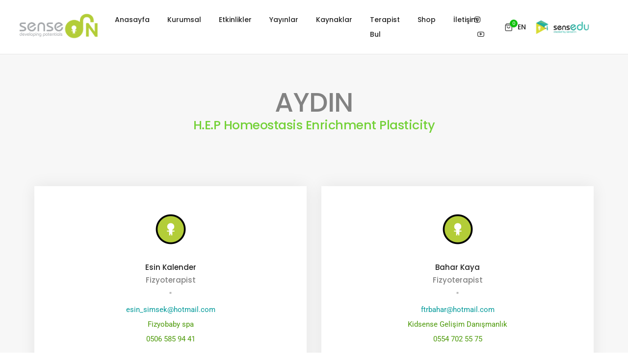

--- FILE ---
content_type: text/css
request_url: https://senseon.com.tr/wp-content/uploads/elementor/css/post-77576.css?ver=1757650454
body_size: 629
content:
.elementor-widget-section .scroll-to-down-text{font-family:var( --e-global-typography-primary-font-family ), Sans-serif;font-weight:var( --e-global-typography-primary-font-weight );}.elementor-77576 .elementor-element.elementor-element-1313dceb:not(.elementor-motion-effects-element-type-background), .elementor-77576 .elementor-element.elementor-element-1313dceb > .elementor-motion-effects-container > .elementor-motion-effects-layer{background-color:#F7F7F7;}.elementor-77576 .elementor-element.elementor-element-1313dceb{transition:background 0.3s, border 0.3s, border-radius 0.3s, box-shadow 0.3s;margin-top:100px;margin-bottom:100px;padding:80px 0px 160px 0px;}.elementor-77576 .elementor-element.elementor-element-1313dceb > .elementor-background-overlay{transition:background 0.3s, border-radius 0.3s, opacity 0.3s;}.elementor-77576 .elementor-element.elementor-element-5da1c253 > .elementor-element-populated{padding:0px 0px 0px 0px !important;}.elementor-77576 .elementor-element.elementor-element-7e7e11a5 > .elementor-element-populated{margin:0% 0% 7% 0%;--e-column-margin-right:0%;--e-column-margin-left:0%;}.elementor-widget-litho-heading .litho-primary-title, .elementor-widget-litho-heading .litho-primary-title a{font-family:var( --e-global-typography-primary-font-family ), Sans-serif;font-weight:var( --e-global-typography-primary-font-weight );}.elementor-widget-litho-heading .litho-secondary-title, .elementor-widget-litho-heading .litho-secondary-title a{font-family:var( --e-global-typography-primary-font-family ), Sans-serif;font-weight:var( --e-global-typography-primary-font-weight );}.elementor-77576 .elementor-element.elementor-element-77c73a14, .elementor-77576 .elementor-element.elementor-element-77c73a14 .litho-heading{text-align:center;}.elementor-77576 .elementor-element.elementor-element-77c73a14 .litho-primary-title{white-space:normal;}.elementor-77576 .elementor-element.elementor-element-77c73a14 .horizontal-separator{height:1px;width:10%;display:inline-block;vertical-align:middle;}.elementor-77576 .elementor-element.elementor-element-78e7293c, .elementor-77576 .elementor-element.elementor-element-78e7293c .litho-heading{text-align:center;}.elementor-77576 .elementor-element.elementor-element-78e7293c .litho-heading{margin:0px 0px 25px 0px;}.elementor-77576 .elementor-element.elementor-element-78e7293c .litho-primary-title{white-space:normal;}.elementor-77576 .elementor-element.elementor-element-78e7293c .litho-primary-title, .elementor-77576 .elementor-element.elementor-element-78e7293c .litho-primary-title a{color:#232323;-webkit-text-fill-color:initial;}.elementor-77576 .elementor-element.elementor-element-78e7293c .litho-secondary-title, .elementor-77576 .elementor-element.elementor-element-78e7293c .litho-secondary-title a{color:#74D138;-webkit-text-fill-color:initial;}.elementor-77576 .elementor-element.elementor-element-78e7293c .horizontal-separator{height:1px;width:10%;display:inline-block;vertical-align:middle;}.elementor-77576 .elementor-element.elementor-element-573521e8 > .elementor-container{text-align:right;}.elementor-77576 .elementor-element.elementor-element-4195dcf0 > .elementor-element-populated{text-align:center;}.elementor-widget-litho-feature-box .feature-box .title{font-family:var( --e-global-typography-primary-font-family ), Sans-serif;font-weight:var( --e-global-typography-primary-font-weight );}.elementor-widget-litho-feature-box .feature-box .subtitle{font-family:var( --e-global-typography-primary-font-family ), Sans-serif;font-weight:var( --e-global-typography-primary-font-weight );}.elementor-widget-litho-feature-box a.elementor-button, .elementor-widget-litho-feature-box .elementor-button{font-family:var( --e-global-typography-primary-font-family ), Sans-serif;font-weight:var( --e-global-typography-primary-font-weight );}.elementor-77576 .elementor-element.elementor-element-fce2387 .feature-box{background-color:#FFFFFF;box-shadow:0px 0px 30px 0px rgba(0, 0, 0, 0.08);}.elementor-77576 .elementor-element.elementor-element-fce2387 .elementor-icon img{width:50%;height:100%;}.elementor-77576 .elementor-element.elementor-element-fce2387 a.elementor-button, .elementor-77576 .elementor-element.elementor-element-fce2387 .elementor-button{fill:#FFFFFF;color:#FFFFFF;}.elementor-77576 .elementor-element.elementor-element-5d03d819 > .elementor-element-populated{text-align:center;}.elementor-77576 .elementor-element.elementor-element-182a14c3 .feature-box{background-color:#FFFFFF;box-shadow:0px 0px 30px 0px rgba(0, 0, 0, 0.08);}.elementor-77576 .elementor-element.elementor-element-182a14c3 .elementor-icon img{width:50%;height:100%;}.elementor-77576 .elementor-element.elementor-element-182a14c3 a.elementor-button, .elementor-77576 .elementor-element.elementor-element-182a14c3 .elementor-button{fill:#FFFFFF;color:#FFFFFF;}@media(max-width:1024px) and (min-width:768px){.elementor-77576 .elementor-element.elementor-element-4195dcf0{width:50%;}.elementor-77576 .elementor-element.elementor-element-5d03d819{width:50%;}}@media(max-width:1024px){.elementor-77576 .elementor-element.elementor-element-1313dceb{padding:95px 25px 95px 25px;}.elementor-77576 .elementor-element.elementor-element-78e7293c .litho-heading{margin:0px 0px 15px 0px;}.elementor-77576 .elementor-element.elementor-element-4195dcf0 > .elementor-element-populated{margin:0px 0px 30px 0px;--e-column-margin-right:0px;--e-column-margin-left:0px;}.elementor-77576 .elementor-element.elementor-element-fce2387 .elementor-icon img{width:62%;}.elementor-77576 .elementor-element.elementor-element-5d03d819 > .elementor-element-populated{margin:0px 0px 30px 0px;--e-column-margin-right:0px;--e-column-margin-left:0px;}.elementor-77576 .elementor-element.elementor-element-182a14c3 .elementor-icon img{width:62%;}}@media(max-width:767px){.elementor-77576 .elementor-element.elementor-element-1313dceb{padding:50px 0px 50px 0px;}.elementor-77576 .elementor-element.elementor-element-4195dcf0 > .elementor-element-populated{margin:0px 0px 15px 0px;--e-column-margin-right:0px;--e-column-margin-left:0px;}.elementor-77576 .elementor-element.elementor-element-fce2387 .elementor-icon img{width:37.5%;}.elementor-77576 .elementor-element.elementor-element-5d03d819 > .elementor-element-populated{margin:0px 0px 15px 0px;--e-column-margin-right:0px;--e-column-margin-left:0px;}.elementor-77576 .elementor-element.elementor-element-182a14c3 .elementor-icon img{width:37.5%;}}

--- FILE ---
content_type: text/css
request_url: https://senseon.com.tr/wp-content/uploads/elementor/css/post-12160.css?ver=1757618852
body_size: 1383
content:
.elementor-widget-section .scroll-to-down-text{font-family:var( --e-global-typography-primary-font-family ), Sans-serif;font-weight:var( --e-global-typography-primary-font-weight );}.elementor-12160 .elementor-element.elementor-element-67594bc9 > .elementor-container > .elementor-column > .elementor-widget-wrap{align-content:center;align-items:center;}.elementor-12160 .elementor-element.elementor-element-67594bc9:not(.elementor-motion-effects-element-type-background), .elementor-12160 .elementor-element.elementor-element-67594bc9 > .elementor-motion-effects-container > .elementor-motion-effects-layer{background-color:#FFFFFF;}.elementor-12160 .elementor-element.elementor-element-67594bc9{border-style:solid;border-width:0px 0px 1px 0px;border-color:#0000001A;transition:background 0.3s, border 0.3s, border-radius 0.3s, box-shadow 0.3s;padding:0px 0px 0px 0px;}.elementor-12160 .elementor-element.elementor-element-67594bc9 > .elementor-background-overlay{transition:background 0.3s, border-radius 0.3s, opacity 0.3s;}.elementor-12160 .elementor-element.elementor-element-1b7c9f0d .default-logo, .elementor-12160 .elementor-element.elementor-element-1b7c9f0d .mobile-logo{width:208px;max-width:213px;max-height:73px;}.elementor-12160 .elementor-element.elementor-element-1b7c9f0d .default-logo{opacity:1;}.elementor-widget-litho-mega-menu .navbar-collapse .navbar-nav > li > a.nav-link{font-family:var( --e-global-typography-primary-font-family ), Sans-serif;font-weight:var( --e-global-typography-primary-font-weight );}.elementor-widget-litho-mega-menu .navbar-collapse .navbar-nav li.simple-dropdown ul.sub-menu > li.item-depth-1 > a, .elementor-widget-litho-mega-menu .navbar-collapse .navbar-nav li.simple-dropdown ul.sub-menu > li.item-depth-1 > span.handler{font-family:var( --e-global-typography-primary-font-family ), Sans-serif;font-weight:var( --e-global-typography-primary-font-weight );}.elementor-widget-litho-mega-menu .navbar-collapse .navbar-nav .dropdown-menu.megamenu-content h5, .elementor-widget-litho-mega-menu .navbar-collapse .navbar-nav .dropdown-menu.megamenu-content .elementor-widget-litho-simple-navigation .title{font-family:var( --e-global-typography-primary-font-family ), Sans-serif;font-weight:var( --e-global-typography-primary-font-weight );}.elementor-widget-litho-mega-menu .navbar-collapse .navbar-nav .dropdown-menu.megamenu-content li a{font-family:var( --e-global-typography-primary-font-family ), Sans-serif;font-weight:var( --e-global-typography-primary-font-weight );}.elementor-widget-litho-mega-menu .navbar-collapse .navbar-nav li.simple-dropdown ul.sub-menu > li > ul.sub-menu > li > a, .elementor-widget-litho-mega-menu .navbar-collapse .navbar-nav li.simple-dropdown ul.sub-menu > li > ul.sub-menu > li > span.handler{font-family:var( --e-global-typography-primary-font-family ), Sans-serif;font-weight:var( --e-global-typography-primary-font-weight );}.elementor-widget-litho-mega-menu .navbar-collapse .navbar-nav li.simple-dropdown ul.sub-menu > li > ul.sub-menu > li > ul.sub-menu > li > a, .elementor-widget-litho-mega-menu .navbar-collapse .navbar-nav li.simple-dropdown ul.sub-menu > li > ul.sub-menu > li > ul.sub-menu > li > span.handler{font-family:var( --e-global-typography-primary-font-family ), Sans-serif;font-weight:var( --e-global-typography-primary-font-weight );}.elementor-12160 .elementor-element.elementor-element-3a8c808{width:var( --container-widget-width, 101.946% );max-width:101.946%;--container-widget-width:101.946%;--container-widget-flex-grow:0;}.elementor-12160 .elementor-element.elementor-element-3a8c808 > .elementor-widget-container{padding:0px 0px 0px 0px;}.elementor-12160 .elementor-element.elementor-element-3a8c808 .navbar-collapse{justify-content:center;}.elementor-12160 .elementor-element.elementor-element-3a8c808 .navbar-collapse .navbar-nav > li > a.nav-link{font-size:1rem;color:#232323;}.elementor-12160 .elementor-element.elementor-element-3a8c808 .navbar-collapse .navbar-nav .nav-item.megamenu:hover > a{color:#00000099;}.elementor-12160 .elementor-element.elementor-element-3a8c808 .navbar-collapse .navbar-nav .nav-item.simple-dropdown:hover > a{color:#00000099;}.elementor-12160 .elementor-element.elementor-element-3a8c808 .navbar-collapse .navbar-nav .nav-item.megamenu.current-menu-item > a{color:#00000099;}.elementor-12160 .elementor-element.elementor-element-3a8c808 .navbar-collapse .navbar-nav .nav-item.simple-dropdown.current-menu-item > a{color:#00000099;}.elementor-12160 .elementor-element.elementor-element-3a8c808 .navbar-collapse .navbar-nav .nav-item.megamenu.current-menu-ancestor > a{color:#00000099;}.elementor-12160 .elementor-element.elementor-element-3a8c808 .navbar-collapse .navbar-nav .nav-item.simple-dropdown.current-menu-ancestor > a{color:#00000099;}.elementor-12160 .elementor-element.elementor-element-3a8c808 .navbar-collapse .navbar-nav .nav-item.simple-dropdown > a.active{color:#00000099;}.elementor-12160 .elementor-element.elementor-element-e6f2b2f.elementor-column > .elementor-widget-wrap{justify-content:center;}.elementor-widget-litho-woocommerce-cart .cart_list li .product-detail a{font-family:var( --e-global-typography-primary-font-family ), Sans-serif;font-weight:var( --e-global-typography-primary-font-weight );}.elementor-widget-litho-woocommerce-cart .litho-top-cart-wrapper .cart_list li .product-detail .quantity, .elementor-widget-litho-woocommerce-cart .litho-top-cart-wrapper .cart_list li .product-detail .amount{font-family:var( --e-global-typography-primary-font-family ), Sans-serif;font-weight:var( --e-global-typography-primary-font-weight );}.elementor-widget-litho-woocommerce-cart .litho-top-cart-wrapper .buttons a{font-family:var( --e-global-typography-primary-font-family ), Sans-serif;font-weight:var( --e-global-typography-primary-font-weight );}.elementor-12160 .elementor-element.elementor-element-1f224514.elementor-column > .elementor-widget-wrap{justify-content:center;}.elementor-bc-flex-widget .elementor-12160 .elementor-element.elementor-element-c9d16fc.elementor-column .elementor-widget-wrap{align-items:center;}.elementor-12160 .elementor-element.elementor-element-c9d16fc.elementor-column.elementor-element[data-element_type="column"] > .elementor-widget-wrap.elementor-element-populated{align-content:center;align-items:center;}.elementor-12160 .elementor-element.elementor-element-c9d16fc.elementor-column > .elementor-widget-wrap{justify-content:flex-end;}.elementor-12160 .elementor-element.elementor-element-c9d16fc > .elementor-widget-wrap > .elementor-widget:not(.elementor-widget__width-auto):not(.elementor-widget__width-initial):not(:last-child):not(.elementor-absolute){margin-bottom:0px;}.elementor-12160 .elementor-element.elementor-element-c9d16fc > .elementor-element-populated{margin:0px 0px 0px 0px;--e-column-margin-right:0px;--e-column-margin-left:0px;padding:0px 0px 0px 0px !important;}.elementor-widget-litho-social-icons .elementor-social-icon .social-icon-text{font-family:var( --e-global-typography-primary-font-family ), Sans-serif;font-weight:var( --e-global-typography-primary-font-weight );}.elementor-widget-litho-social-icons .elementor-social-icon .social-icon-follow-text{font-family:var( --e-global-typography-primary-font-family ), Sans-serif;font-weight:var( --e-global-typography-primary-font-weight );}.elementor-12160 .elementor-element.elementor-element-92bfcc3 .elementor-social-icon:hover{opacity:0.9;transition:all 0.3s;-webkit-transition:all 0.3s;}.elementor-bc-flex-widget .elementor-12160 .elementor-element.elementor-element-5c77b532.elementor-column .elementor-widget-wrap{align-items:center;}.elementor-12160 .elementor-element.elementor-element-5c77b532.elementor-column.elementor-element[data-element_type="column"] > .elementor-widget-wrap.elementor-element-populated{align-content:center;align-items:center;}.elementor-12160 .elementor-element.elementor-element-5c77b532.elementor-column > .elementor-widget-wrap{justify-content:flex-end;}.elementor-12160 .elementor-element.elementor-element-5c77b532 > .elementor-widget-wrap > .elementor-widget:not(.elementor-widget__width-auto):not(.elementor-widget__width-initial):not(:last-child):not(.elementor-absolute){margin-bottom:0px;}.elementor-12160 .elementor-element.elementor-element-5c77b532 > .elementor-element-populated{margin:0px 0px 0px 0px;--e-column-margin-right:0px;--e-column-margin-left:0px;padding:0px 0px 0px 0px !important;}.elementor-12160 .elementor-element.elementor-element-a1d731f{width:auto;max-width:auto;text-align:center;}.elementor-12160 .elementor-element.elementor-element-a1d731f > .elementor-widget-container{padding:0px 5px 0px 0px;}.elementor-12160 .elementor-element.elementor-element-a1d731f .litho-top-cart-wrapper .litho-cart-icon{color:#474747;}.elementor-12160 .elementor-element.elementor-element-a1d731f .litho-top-cart-wrapper .litho-mini-cart-counter{color:#FFFFFF;background-color:#0FBF0C;}.elementor-bc-flex-widget .elementor-12160 .elementor-element.elementor-element-0d48db6.elementor-column .elementor-widget-wrap{align-items:center;}.elementor-12160 .elementor-element.elementor-element-0d48db6.elementor-column.elementor-element[data-element_type="column"] > .elementor-widget-wrap.elementor-element-populated{align-content:center;align-items:center;}.elementor-12160 .elementor-element.elementor-element-0d48db6.elementor-column > .elementor-widget-wrap{justify-content:center;}.elementor-12160 .elementor-element.elementor-element-0d48db6 > .elementor-widget-wrap > .elementor-widget:not(.elementor-widget__width-auto):not(.elementor-widget__width-initial):not(:last-child):not(.elementor-absolute){margin-bottom:0px;}.elementor-12160 .elementor-element.elementor-element-0d48db6 > .elementor-element-populated{margin:0px 0px 0px 0px;--e-column-margin-right:0px;--e-column-margin-left:0px;padding:0px 0px 0px 0px !important;}.elementor-12160 .elementor-element.elementor-element-af89dd3{text-align:center;}.elementor-12160 .elementor-element.elementor-element-af89dd3 .elementor-social-icon:hover{opacity:0.9;transition:all 0.3s;-webkit-transition:all 0.3s;}.elementor-bc-flex-widget .elementor-12160 .elementor-element.elementor-element-4e8f1509.elementor-column .elementor-widget-wrap{align-items:center;}.elementor-12160 .elementor-element.elementor-element-4e8f1509.elementor-column.elementor-element[data-element_type="column"] > .elementor-widget-wrap.elementor-element-populated{align-content:center;align-items:center;}.elementor-12160 .elementor-element.elementor-element-4e8f1509.elementor-column > .elementor-widget-wrap{justify-content:flex-end;}.elementor-12160 .elementor-element.elementor-element-4e8f1509 > .elementor-widget-wrap > .elementor-widget:not(.elementor-widget__width-auto):not(.elementor-widget__width-initial):not(:last-child):not(.elementor-absolute){margin-bottom:0px;}.elementor-12160 .elementor-element.elementor-element-4e8f1509 > .elementor-element-populated{margin:0px 0px 0px 0px;--e-column-margin-right:0px;--e-column-margin-left:0px;padding:0px 0px 0px 0px !important;}.elementor-widget-image .widget-image-caption{color:var( --e-global-color-text );font-family:var( --e-global-typography-text-font-family ), Sans-serif;font-weight:var( --e-global-typography-text-font-weight );}.sticky.site-header .header-common-wrapper section.elementor-section:not(section.elementor-section section.elementor-section){border-bottom-width:0px;}@media(max-width:1024px){.elementor-12160 .elementor-element.elementor-element-67594bc9{padding:0px 25px 0px 25px;}.elementor-12160 .elementor-element.elementor-element-3a8c808{width:var( --container-widget-width, 10px );max-width:10px;--container-widget-width:10px;--container-widget-flex-grow:0;}.elementor-bc-flex-widget .elementor-12160 .elementor-element.elementor-element-e6f2b2f.elementor-column .elementor-widget-wrap{align-items:center;}.elementor-12160 .elementor-element.elementor-element-e6f2b2f.elementor-column.elementor-element[data-element_type="column"] > .elementor-widget-wrap.elementor-element-populated{align-content:center;align-items:center;}.elementor-12160 .elementor-element.elementor-element-e6f2b2f.elementor-column > .elementor-widget-wrap{justify-content:center;}.elementor-12160 .elementor-element.elementor-element-e6f2b2f > .elementor-element-populated{padding:0px 0px 0px 0px !important;}.elementor-bc-flex-widget .elementor-12160 .elementor-element.elementor-element-1f224514.elementor-column .elementor-widget-wrap{align-items:center;}.elementor-12160 .elementor-element.elementor-element-1f224514.elementor-column.elementor-element[data-element_type="column"] > .elementor-widget-wrap.elementor-element-populated{align-content:center;align-items:center;}.elementor-12160 .elementor-element.elementor-element-1f224514.elementor-column > .elementor-widget-wrap{justify-content:center;}.elementor-12160 .elementor-element.elementor-element-1f224514 > .elementor-element-populated{padding:0px 15px 0px 0px !important;}.elementor-bc-flex-widget .elementor-12160 .elementor-element.elementor-element-4e8f1509.elementor-column .elementor-widget-wrap{align-items:center;}.elementor-12160 .elementor-element.elementor-element-4e8f1509.elementor-column.elementor-element[data-element_type="column"] > .elementor-widget-wrap.elementor-element-populated{align-content:center;align-items:center;}.elementor-12160 .elementor-element.elementor-element-4e8f1509.elementor-column > .elementor-widget-wrap{justify-content:center;}.elementor-12160 .elementor-element.elementor-element-4e8f1509 > .elementor-widget-wrap > .elementor-widget:not(.elementor-widget__width-auto):not(.elementor-widget__width-initial):not(:last-child):not(.elementor-absolute){margin-bottom:0px;}}@media(max-width:767px){.elementor-12160 .elementor-element.elementor-element-67594bc9{padding:0px 0px 0px 0px;}.elementor-12160 .elementor-element.elementor-element-34446f9d{width:60%;}.elementor-12160 .elementor-element.elementor-element-34446f9d > .elementor-element-populated{margin:0px 0px 0px 0px;--e-column-margin-right:0px;--e-column-margin-left:0px;padding:0px 0px 0px 0px !important;}.elementor-12160 .elementor-element.elementor-element-3a8c808 .navbar-collapse{justify-content:center;}.elementor-12160 .elementor-element.elementor-element-e6f2b2f{width:20%;}.elementor-12160 .elementor-element.elementor-element-e6f2b2f.elementor-column > .elementor-widget-wrap{justify-content:flex-end;}.elementor-12160 .elementor-element.elementor-element-e6f2b2f > .elementor-element-populated{padding:0px 35px 0px 0px !important;}.elementor-12160 .elementor-element.elementor-element-1f224514{width:20%;}.elementor-bc-flex-widget .elementor-12160 .elementor-element.elementor-element-1f224514.elementor-column .elementor-widget-wrap{align-items:flex-end;}.elementor-12160 .elementor-element.elementor-element-1f224514.elementor-column.elementor-element[data-element_type="column"] > .elementor-widget-wrap.elementor-element-populated{align-content:flex-end;align-items:flex-end;}.elementor-12160 .elementor-element.elementor-element-1f224514.elementor-column > .elementor-widget-wrap{justify-content:flex-end;}.elementor-12160 .elementor-element.elementor-element-1f224514 > .elementor-element-populated{padding:0px 0px 0px 11px !important;}.elementor-12160 .elementor-element.elementor-element-c9d16fc{width:46%;}.elementor-12160 .elementor-element.elementor-element-5c77b532{width:46%;}.elementor-12160 .elementor-element.elementor-element-0d48db6{width:46%;}.elementor-12160 .elementor-element.elementor-element-4e8f1509{width:46%;}}@media(min-width:768px){.elementor-12160 .elementor-element.elementor-element-34446f9d{width:18.795%;}.elementor-12160 .elementor-element.elementor-element-e6f2b2f{width:56.717%;}.elementor-12160 .elementor-element.elementor-element-1f224514{width:3.805%;}.elementor-12160 .elementor-element.elementor-element-c9d16fc{width:3.509%;}.elementor-12160 .elementor-element.elementor-element-5c77b532{width:2.747%;}.elementor-12160 .elementor-element.elementor-element-0d48db6{width:2.586%;}.elementor-12160 .elementor-element.elementor-element-4e8f1509{width:10.396%;}}@media(max-width:1024px) and (min-width:768px){.elementor-12160 .elementor-element.elementor-element-34446f9d{width:30%;}.elementor-12160 .elementor-element.elementor-element-e6f2b2f{width:20%;}.elementor-12160 .elementor-element.elementor-element-1f224514{width:28%;}.elementor-12160 .elementor-element.elementor-element-c9d16fc{width:8%;}.elementor-12160 .elementor-element.elementor-element-5c77b532{width:8%;}.elementor-12160 .elementor-element.elementor-element-0d48db6{width:7%;}.elementor-12160 .elementor-element.elementor-element-4e8f1509{width:14%;}}@media (max-width:1024px){.elementor-12160 .elementor-element.elementor-element-67594bc9 > .elementor-container > .elementor-row{flex-wrap: wrap;}}
@media (max-width:1024px){.elementor-12160 .elementor-element.elementor-element-e6f2b2f{order : 9;}}@media (max-width:1024px){.elementor-12160 .elementor-element.elementor-element-1f224514{order : 9;}}

--- FILE ---
content_type: text/css
request_url: https://senseon.com.tr/wp-content/uploads/elementor/css/post-35246.css?ver=1757618852
body_size: 1297
content:
.elementor-widget-section .scroll-to-down-text{font-family:var( --e-global-typography-primary-font-family ), Sans-serif;font-weight:var( --e-global-typography-primary-font-weight );}.elementor-35246 .elementor-element.elementor-element-cdacf15:not(.elementor-motion-effects-element-type-background), .elementor-35246 .elementor-element.elementor-element-cdacf15 > .elementor-motion-effects-container > .elementor-motion-effects-layer{background-color:#262B35;}.elementor-35246 .elementor-element.elementor-element-cdacf15{transition:background 0.3s, border 0.3s, border-radius 0.3s, box-shadow 0.3s;}.elementor-35246 .elementor-element.elementor-element-cdacf15 > .elementor-background-overlay{transition:background 0.3s, border-radius 0.3s, opacity 0.3s;}.elementor-35246 .elementor-element.elementor-element-6511ba41 > .elementor-element-populated{padding:0px 0px 0px 0px !important;}.elementor-35246 .elementor-element.elementor-element-507bd7ae{padding:2% 0% 2% 0%;}.elementor-widget-litho-heading .litho-primary-title, .elementor-widget-litho-heading .litho-primary-title a{font-family:var( --e-global-typography-primary-font-family ), Sans-serif;font-weight:var( --e-global-typography-primary-font-weight );}.elementor-widget-litho-heading .litho-secondary-title, .elementor-widget-litho-heading .litho-secondary-title a{font-family:var( --e-global-typography-primary-font-family ), Sans-serif;font-weight:var( --e-global-typography-primary-font-weight );}.elementor-35246 .elementor-element.elementor-element-56e109c0 .litho-primary-title, .elementor-35246 .elementor-element.elementor-element-56e109c0 .litho-primary-title a{font-size:15px;line-height:30px;color:#FFFFFF;-webkit-text-fill-color:initial;display:block;}.elementor-35246 .elementor-element.elementor-element-56e109c0 .litho-primary-title{white-space:normal;margin:0px 0px 20px 0px;}.elementor-35246 .elementor-element.elementor-element-56e109c0 .horizontal-separator{height:1px;width:10%;display:inline-block;vertical-align:middle;}.elementor-widget-text-editor{font-family:var( --e-global-typography-text-font-family ), Sans-serif;font-weight:var( --e-global-typography-text-font-weight );color:var( --e-global-color-text );}.elementor-widget-text-editor.elementor-drop-cap-view-stacked .elementor-drop-cap{background-color:var( --e-global-color-primary );}.elementor-widget-text-editor.elementor-drop-cap-view-framed .elementor-drop-cap, .elementor-widget-text-editor.elementor-drop-cap-view-default .elementor-drop-cap{color:var( --e-global-color-primary );border-color:var( --e-global-color-primary );}.elementor-widget-text-editor.elementor-drop-cap-view-letter-big .elementor-drop-cap{color:var( --e-global-color-primary );}.elementor-35246 .elementor-element.elementor-element-ec1d187{width:var( --container-widget-width, 96% );max-width:96%;--container-widget-width:96%;--container-widget-flex-grow:0;font-size:15px;color:#8890A4;}.elementor-35246 .elementor-element.elementor-element-ec1d187 > .elementor-widget-container{margin:0px 0px 0px 0px;}.elementor-widget-icon-list .elementor-icon-list-item:not(:last-child):after{border-color:var( --e-global-color-text );}.elementor-widget-icon-list .elementor-icon-list-icon i{color:var( --e-global-color-primary );}.elementor-widget-icon-list .elementor-icon-list-icon svg{fill:var( --e-global-color-primary );}.elementor-widget-icon-list .elementor-icon-list-item > .elementor-icon-list-text, .elementor-widget-icon-list .elementor-icon-list-item > a{font-family:var( --e-global-typography-text-font-family ), Sans-serif;font-weight:var( --e-global-typography-text-font-weight );}.elementor-widget-icon-list .elementor-icon-list-text{color:var( --e-global-color-secondary );}.elementor-35246 .elementor-element.elementor-element-437507bd .elementor-icon-list-icon i{color:#FFFFFF;transition:color 0.3s;}.elementor-35246 .elementor-element.elementor-element-437507bd .elementor-icon-list-icon svg{fill:#FFFFFF;transition:fill 0.3s;}.elementor-35246 .elementor-element.elementor-element-437507bd{--e-icon-list-icon-size:13px;--icon-vertical-offset:0px;}.elementor-35246 .elementor-element.elementor-element-437507bd .elementor-icon-list-icon{padding-inline-end:10px;}.elementor-35246 .elementor-element.elementor-element-437507bd .elementor-icon-list-text{color:#8890A4;transition:color 0.3s;}.elementor-35246 .elementor-element.elementor-element-437507bd .elementor-icon-list-item:hover .elementor-icon-list-text{color:#FFFFFF;}.elementor-widget-litho-simple-navigation .litho-navigation-menu li > a{font-family:var( --e-global-typography-primary-font-family ), Sans-serif;font-weight:var( --e-global-typography-primary-font-weight );}.elementor-widget-litho-simple-navigation .title{font-family:var( --e-global-typography-primary-font-family ), Sans-serif;font-weight:var( --e-global-typography-primary-font-weight );}.elementor-35246 .elementor-element.elementor-element-4428ec2 .title{color:#FFFFFF;-webkit-text-fill-color:initial;}.elementor-35246 .elementor-element.elementor-element-cce98bc .title{color:#FFFFFF;-webkit-text-fill-color:initial;}.elementor-35246 .elementor-element.elementor-element-3e27de2c > .elementor-widget-container{margin:0px 0px -12px 0px;}.elementor-35246 .elementor-element.elementor-element-3e27de2c .litho-primary-title, .elementor-35246 .elementor-element.elementor-element-3e27de2c .litho-primary-title a{font-size:15px;line-height:30px;color:#FFFFFF;-webkit-text-fill-color:initial;display:block;}.elementor-35246 .elementor-element.elementor-element-3e27de2c .litho-primary-title{white-space:normal;margin:0px 0px 20px 0px;}.elementor-35246 .elementor-element.elementor-element-3e27de2c .horizontal-separator{height:1px;width:10%;display:inline-block;vertical-align:middle;}.elementor-widget-litho-newsletter .newsletter-form-wrapper .mc4wp-form label{font-family:var( --e-global-typography-primary-font-family ), Sans-serif;font-weight:var( --e-global-typography-primary-font-weight );}.elementor-widget-litho-newsletter .newsletter-form-wrapper .mc4wp-form input[type*="submit"], .elementor-widget-litho-newsletter .newsletter-form-wrapper .mc4wp-form button{font-family:var( --e-global-typography-primary-font-family ), Sans-serif;font-weight:var( --e-global-typography-primary-font-weight );}.elementor-35246 .elementor-element.elementor-element-d3e8d83 > .elementor-widget-container{margin:0px 0px 0px 0px;padding:0px 0px 0px 0px;}.elementor-35246 .elementor-element.elementor-element-d3e8d83 .newsletter-form-wrapper .mc4wp-form input[type*="submit"], .elementor-35246 .elementor-element.elementor-element-d3e8d83 .newsletter-form-wrapper .mc4wp-form button{transition-duration:0.6s;}.elementor-35246 .elementor-element.elementor-element-d3e8d83 .newsletter-form-wrapper .mc4wp-form input[type*="submit"] > i, .elementor-35246 .elementor-element.elementor-element-d3e8d83 .newsletter-form-wrapper .mc4wp-form button > i{transition-duration:0.6s;}.elementor-35246 .elementor-element.elementor-element-5c59724b{--spacer-size:22px;}.elementor-35246 .elementor-element.elementor-element-35a99be2 > .elementor-widget-container{margin:0px 0px 0px 0px;padding:0px 0px 0px 0px;}.elementor-35246 .elementor-element.elementor-element-35a99be2 .litho-primary-title, .elementor-35246 .elementor-element.elementor-element-35a99be2 .litho-primary-title a{font-size:15px;line-height:30px;color:#FFFFFF;-webkit-text-fill-color:initial;display:block;}.elementor-35246 .elementor-element.elementor-element-35a99be2 .litho-primary-title{white-space:normal;margin:0px 0px 20px 0px;}.elementor-35246 .elementor-element.elementor-element-35a99be2 .horizontal-separator{height:1px;width:10%;display:inline-block;vertical-align:middle;}.elementor-widget-litho-social-icons .elementor-social-icon .social-icon-text{font-family:var( --e-global-typography-primary-font-family ), Sans-serif;font-weight:var( --e-global-typography-primary-font-weight );}.elementor-widget-litho-social-icons .elementor-social-icon .social-icon-follow-text{font-family:var( --e-global-typography-primary-font-family ), Sans-serif;font-weight:var( --e-global-typography-primary-font-weight );}.elementor-35246 .elementor-element.elementor-element-6f92b284 .elementor-icon i, .elementor-35246 .elementor-element.elementor-element-6f92b284 .elementor-icon .social-icon-text{color:#FFFFFF;}.elementor-35246 .elementor-element.elementor-element-6f92b284 .elementor-icon svg{fill:#FFFFFF;}.elementor-35246 .elementor-element.elementor-element-6f92b284 .elementor-social-icon:hover{opacity:0.9;transition:all 0.3s;-webkit-transition:all 0.3s;}.elementor-35246 .elementor-element.elementor-element-4b97fbbe > .elementor-container > .elementor-column > .elementor-widget-wrap{align-content:center;align-items:center;}.elementor-35246 .elementor-element.elementor-element-4b97fbbe{border-style:solid;border-width:1px 0px 0px 0px;border-color:#FFFFFF1A;transition:background 0.3s, border 0.3s, border-radius 0.3s, box-shadow 0.3s;padding:35px 0px 35px 0px;}.elementor-35246 .elementor-element.elementor-element-4b97fbbe > .elementor-background-overlay{transition:background 0.3s, border-radius 0.3s, opacity 0.3s;}.elementor-widget-image .widget-image-caption{color:var( --e-global-color-text );font-family:var( --e-global-typography-text-font-family ), Sans-serif;font-weight:var( --e-global-typography-text-font-weight );}.elementor-35246 .elementor-element.elementor-element-36644f1a > .elementor-element-populated{text-align:center;}.elementor-35246 .elementor-element.elementor-element-7c7c7959 > .elementor-element-populated{transition:background 0.3s, border 0.3s, border-radius 0.3s, box-shadow 0.3s;}.elementor-35246 .elementor-element.elementor-element-7c7c7959 > .elementor-element-populated > .elementor-background-overlay{transition:background 0.3s, border-radius 0.3s, opacity 0.3s;}@media(min-width:768px){.elementor-35246 .elementor-element.elementor-element-41353da4{width:21.536%;}.elementor-35246 .elementor-element.elementor-element-36644f1a{width:52.144%;}.elementor-35246 .elementor-element.elementor-element-7c7c7959{width:25.984%;}}@media(max-width:1024px){.elementor-35246 .elementor-element.elementor-element-507bd7ae{padding:50px 25px 50px 25px;}.elementor-35246 .elementor-element.elementor-element-574c9e2a > .elementor-element-populated{margin:0px 0px 40px 0px;--e-column-margin-right:0px;--e-column-margin-left:0px;}.elementor-35246 .elementor-element.elementor-element-2203e444 > .elementor-element-populated{margin:0px 0px 40px 0px;--e-column-margin-right:0px;--e-column-margin-left:0px;}.elementor-35246 .elementor-element.elementor-element-4b97fbbe{padding:35px 25px 35px 25px;}}@media(max-width:767px){.elementor-35246 .elementor-element.elementor-element-507bd7ae{padding:50px 0px 50px 0px;}.elementor-35246 .elementor-element.elementor-element-40864728 > .elementor-element-populated{margin:0px 0px 25px 0px;--e-column-margin-right:0px;--e-column-margin-left:0px;}.elementor-35246 .elementor-element.elementor-element-56e109c0 .litho-primary-title{margin:0px 0px 10px 0px;}.elementor-35246 .elementor-element.elementor-element-574c9e2a > .elementor-element-populated{margin:0px 0px 25px 0px;--e-column-margin-right:0px;--e-column-margin-left:0px;}.elementor-35246 .elementor-element.elementor-element-2203e444 > .elementor-element-populated{margin:0px 0px 25px 0px;--e-column-margin-right:0px;--e-column-margin-left:0px;}.elementor-35246 .elementor-element.elementor-element-3e27de2c > .elementor-widget-container{margin:5px 0px 6px 0px;}.elementor-35246 .elementor-element.elementor-element-3e27de2c .litho-primary-title{margin:0px 0px 5px 0px;}.elementor-35246 .elementor-element.elementor-element-35a99be2 > .elementor-widget-container{margin:5px 0px 6px 0px;}.elementor-35246 .elementor-element.elementor-element-35a99be2 .litho-primary-title{margin:0px 0px 5px 0px;}.elementor-35246 .elementor-element.elementor-element-4b97fbbe{padding:35px 0px 35px 0px;}.elementor-35246 .elementor-element.elementor-element-41353da4.elementor-column > .elementor-widget-wrap{justify-content:center;}.elementor-35246 .elementor-element.elementor-element-36644f1a.elementor-column > .elementor-widget-wrap{justify-content:center;}.elementor-35246 .elementor-element.elementor-element-36644f1a > .elementor-element-populated{margin:0px 0px 20px 0px;--e-column-margin-right:0px;--e-column-margin-left:0px;}.elementor-35246 .elementor-element.elementor-element-69692e54{width:initial;max-width:initial;}.elementor-35246 .elementor-element.elementor-element-69692e54 > .elementor-widget-container{margin:0px 0px 20px 0px;}.elementor-35246 .elementor-element.elementor-element-7c7c7959.elementor-column > .elementor-widget-wrap{justify-content:center;}}@media(max-width:1024px) and (min-width:768px){.elementor-35246 .elementor-element.elementor-element-40864728{width:50%;}.elementor-35246 .elementor-element.elementor-element-574c9e2a{width:50%;}.elementor-35246 .elementor-element.elementor-element-2203e444{width:50%;}.elementor-35246 .elementor-element.elementor-element-7bbe1c3e{width:50%;}}

--- FILE ---
content_type: text/css
request_url: https://senseon.com.tr/wp-content/uploads/elementor/css/post-1741.css?ver=1757618886
body_size: 390
content:
.elementor-widget-section .scroll-to-down-text{font-family:var( --e-global-typography-primary-font-family ), Sans-serif;font-weight:var( --e-global-typography-primary-font-weight );}.elementor-widget-litho-simple-navigation .litho-navigation-menu li > a{font-family:var( --e-global-typography-primary-font-family ), Sans-serif;font-weight:var( --e-global-typography-primary-font-weight );}.elementor-widget-litho-simple-navigation .title{font-family:var( --e-global-typography-primary-font-family ), Sans-serif;font-weight:var( --e-global-typography-primary-font-weight );}.elementor-1741 .elementor-element.elementor-element-a675f75{width:auto;min-height:0px !important;}.elementor-1741 .elementor-element.elementor-element-a675f75 > .elementor-column-wrap.elementor-element-populated, .elementor-1741 .elementor-element.elementor-element-a675f75 > .elementor-widget-wrap.elementor-element-populated{display:inline-block;}.elementor-1741 .elementor-element.elementor-element-a675f75 > .elementor-element-populated{padding:0px 75px 0px 0px !important;}.elementor-widget-image .widget-image-caption{color:var( --e-global-color-text );font-family:var( --e-global-typography-text-font-family ), Sans-serif;font-weight:var( --e-global-typography-text-font-weight );}.elementor-widget-litho-heading .litho-primary-title, .elementor-widget-litho-heading .litho-primary-title a{font-family:var( --e-global-typography-primary-font-family ), Sans-serif;font-weight:var( --e-global-typography-primary-font-weight );}.elementor-widget-litho-heading .litho-secondary-title, .elementor-widget-litho-heading .litho-secondary-title a{font-family:var( --e-global-typography-primary-font-family ), Sans-serif;font-weight:var( --e-global-typography-primary-font-weight );}.elementor-1741 .elementor-element.elementor-element-2de46ad, .elementor-1741 .elementor-element.elementor-element-2de46ad .litho-heading{text-align:center;}.elementor-1741 .elementor-element.elementor-element-2de46ad .litho-primary-title, .elementor-1741 .elementor-element.elementor-element-2de46ad .litho-primary-title a{font-family:"Poppins", Sans-serif;font-size:14px;font-weight:500;}.elementor-1741 .elementor-element.elementor-element-2de46ad .litho-primary-title{white-space:normal;}.elementor-1741 .elementor-element.elementor-element-2de46ad .horizontal-separator{height:1px;width:10%;display:inline-block;vertical-align:middle;}.elementor-1741 .elementor-element.elementor-element-7ec11e2{width:auto;}.elementor-1741 .elementor-element.elementor-element-7ec11e2 > .elementor-column-wrap.elementor-element-populated, .elementor-1741 .elementor-element.elementor-element-7ec11e2 > .elementor-widget-wrap.elementor-element-populated{display:inline-block;}.elementor-1741 .elementor-element.elementor-element-7ec11e2 > .elementor-element-populated{padding:0px 15px 0px 0px !important;}.elementor-1741 .elementor-element.elementor-element-af3f6ae{width:auto;}.elementor-1741 .elementor-element.elementor-element-af3f6ae > .elementor-column-wrap.elementor-element-populated, .elementor-1741 .elementor-element.elementor-element-af3f6ae > .elementor-widget-wrap.elementor-element-populated{display:inline-block;}.elementor-1741 .elementor-element.elementor-element-af3f6ae > .elementor-element-populated{padding:0px 0px 0px 15px !important;}@media(max-width:1024px){.elementor-1741 .elementor-element.elementor-element-a675f75 > .elementor-element-populated{padding:0px 62px 0px 0px !important;}}@media(max-width:767px){.elementor-1741 .elementor-element.elementor-element-a675f75 > .elementor-element-populated{padding:0px 0px 0px 0px !important;}}@media (max-width:991px){.elementor-1741 .elementor-element.elementor-element-c2812f0 > .elementor-container > .elementor-row{flex-wrap: wrap;}}
@media (max-width:991px) and (min-width:320px){.elementor-1741 .elementor-element.elementor-element-a675f75{width: 100% !important;}}@media (max-width:991px){.elementor-1741 .elementor-element.elementor-element-7ec11e2{display: none;}}@media (max-width:991px){.elementor-1741 .elementor-element.elementor-element-af3f6ae{display: none;}}